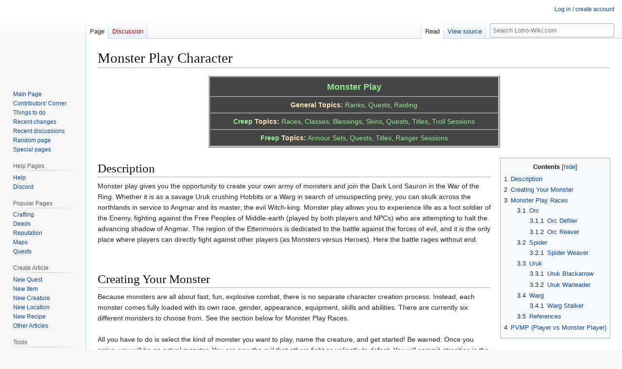

--- FILE ---
content_type: text/html; charset=UTF-8
request_url: https://lotro-wiki.com/wiki/Monster_Play_Character
body_size: 12238
content:
<!DOCTYPE html>
<html class="client-nojs" lang="en" dir="ltr">
<head>
<meta charset="UTF-8">
<title>Monster Play Character - Lotro-Wiki.com</title>
<script>(function(){var className="client-js";var cookie=document.cookie.match(/(?:^|; )lotrowik_wikidb_lotromwclientpreferences=([^;]+)/);if(cookie){cookie[1].split('%2C').forEach(function(pref){className=className.replace(new RegExp('(^| )'+pref.replace(/-clientpref-\w+$|[^\w-]+/g,'')+'-clientpref-\\w+( |$)'),'$1'+pref+'$2');});}document.documentElement.className=className;}());RLCONF={"wgBreakFrames":true,"wgSeparatorTransformTable":["",""],"wgDigitTransformTable":["",""],"wgDefaultDateFormat":"dmy","wgMonthNames":["","January","February","March","April","May","June","July","August","September","October","November","December"],"wgRequestId":"4a0e200fcfbd7664ed067a77","wgCanonicalNamespace":"","wgCanonicalSpecialPageName":false,"wgNamespaceNumber":0,"wgPageName":"Monster_Play_Character","wgTitle":"Monster Play Character","wgCurRevisionId":1964764,"wgRevisionId":1964764,"wgArticleId":17560,"wgIsArticle":true,"wgIsRedirect":false,"wgAction":"view","wgUserName":null,"wgUserGroups":["*"],"wgCategories":["Monster Play"],"wgPageViewLanguage":"en","wgPageContentLanguage":"en","wgPageContentModel":"wikitext","wgRelevantPageName":"Monster_Play_Character","wgRelevantArticleId":17560,"wgIsProbablyEditable":false,"wgRelevantPageIsProbablyEditable":false,"wgRestrictionEdit":[],"wgRestrictionMove":[],"wgCargoDefaultQueryLimit":100,"wgCargoMapClusteringMinimum":80,"wgCargoMonthNamesShort":["Jan","Feb","Mar","Apr","May","Jun","Jul","Aug","Sep","Oct","Nov","Dec"],"wgPageFormsTargetName":null,"wgPageFormsAutocompleteValues":[],"wgPageFormsAutocompleteOnAllChars":false,"wgPageFormsFieldProperties":[],"wgPageFormsCargoFields":[],"wgPageFormsDependentFields":[],"wgPageFormsCalendarValues":[],"wgPageFormsCalendarParams":[],"wgPageFormsCalendarHTML":null,"wgPageFormsGridValues":[],"wgPageFormsGridParams":[],"wgPageFormsContLangYes":null,"wgPageFormsContLangNo":null,"wgPageFormsContLangMonths":[],"wgPageFormsHeightForMinimizingInstances":800,"wgPageFormsDelayReload":false,"wgPageFormsShowOnSelect":[],"wgPageFormsScriptPath":"/w/extensions/PageForms","edgValues":[],"wgPageFormsEDSettings":null,"wgAmericanDates":false,"wgCiteReferencePreviewsActive":true,"wgMFDisplayWikibaseDescriptions":{"search":false,"watchlist":false,"tagline":false},"wgPopupsFlags":0,"wgCheckUserClientHintsHeadersJsApi":["brands","architecture","bitness","fullVersionList","mobile","model","platform","platformVersion"]};
RLSTATE={"ext.gadget.MonospacedDiffs":"ready","site.styles":"ready","user.styles":"ready","user":"ready","user.options":"loading","ext.cite.styles":"ready","skins.vector.styles.legacy":"ready"};RLPAGEMODULES=["ext.cite.ux-enhancements","site","mediawiki.page.ready","mediawiki.toc","skins.vector.legacy.js","ext.checkUser.clientHints","ext.gadget.listStyles","ext.gadget.Edittools"];</script>
<script>(RLQ=window.RLQ||[]).push(function(){mw.loader.impl(function(){return["user.options@12s5i",function($,jQuery,require,module){mw.user.tokens.set({"patrolToken":"+\\","watchToken":"+\\","csrfToken":"+\\"});
}];});});</script>
<link rel="stylesheet" href="/w/load.php?lang=en&amp;modules=ext.cite.styles%7Cskins.vector.styles.legacy&amp;only=styles&amp;skin=vector">
<script async="" src="/w/load.php?lang=en&amp;modules=startup&amp;only=scripts&amp;raw=1&amp;skin=vector"></script>
<meta name="ResourceLoaderDynamicStyles" content="">
<link rel="stylesheet" href="/w/load.php?lang=en&amp;modules=ext.gadget.MonospacedDiffs&amp;only=styles&amp;skin=vector">
<link rel="stylesheet" href="/w/load.php?lang=en&amp;modules=site.styles&amp;only=styles&amp;skin=vector">
<meta name="generator" content="MediaWiki 1.45.1">
<meta name="referrer" content="no-referrer-when-downgrade">
<meta name="robots" content="max-image-preview:standard">
<meta name="format-detection" content="telephone=no">
<meta name="viewport" content="width=1120">
<link rel="icon" href="/w/images/logo/favicon.ico">
<link rel="search" type="application/opensearchdescription+xml" href="/w/rest.php/v1/search" title="Lotro-Wiki.com (en)">
<link rel="EditURI" type="application/rsd+xml" href="https://lotro-wiki.com/w/api.php?action=rsd">
<link rel="license" href="https://www.gnu.org/copyleft/fdl.html">
<link rel="alternate" type="application/atom+xml" title="Lotro-Wiki.com Atom feed" href="/w/index.php?title=Special:RecentChanges&amp;feed=atom">
</head>
<body class="skin-vector-legacy mediawiki ltr sitedir-ltr mw-hide-empty-elt ns-0 ns-subject page-Monster_Play_Character rootpage-Monster_Play_Character skin-vector action-view"><div id="mw-page-base" class="noprint"></div>
<div id="mw-head-base" class="noprint"></div>
<div id="content" class="mw-body" role="main">
	<a id="top"></a>
	<div id="siteNotice"></div>
	<div class="mw-indicators">
	</div>
	<h1 id="firstHeading" class="firstHeading mw-first-heading"><span class="mw-page-title-main">Monster Play Character</span></h1>
	<div id="bodyContent" class="vector-body">
		<div id="siteSub" class="noprint">From Lotro-Wiki.com</div>
		<div id="contentSub"><div id="mw-content-subtitle"></div></div>
		<div id="contentSub2"></div>
		
		<div id="jump-to-nav"></div>
		<a class="mw-jump-link" href="#mw-head">Jump to navigation</a>
		<a class="mw-jump-link" href="#searchInput">Jump to search</a>
		<div id="mw-content-text" class="mw-body-content"><div class="mw-content-ltr mw-parser-output" lang="en" dir="ltr"><table class="mptable" width="600px" border="1" cellpadding="5" cellspacing="0" align="center">

<tbody><tr style="text-align:center;vertical-alignment:middle;background:silver;font-size:large">
<td><b><a href="/wiki/Monster_Play" title="Monster Play">Monster Play</a></b>
</td></tr>
<tr style="text-align:center;vertical-alignment:middle;background:silver">
<td><b>General Topics:</b> <a href="/wiki/Rank" title="Rank">Ranks</a>, <a href="/wiki/Monster_Play_Quests" title="Monster Play Quests">Quests</a>, <a href="/wiki/Monster_Play_Raiding" title="Monster Play Raiding">Raiding</a>
</td></tr>
<tr style="text-align:center;vertical-alignment:middle;background:silver">
<td><b><a href="/wiki/Creep" title="Creep">Creep</a> Topics:</b> <a href="/wiki/Monster_Play_Races" title="Monster Play Races">Races</a>, <a href="/wiki/Monster_Play_Classes" title="Monster Play Classes">Classes</a>, <a href="/wiki/Blessings" title="Blessings">Blessings</a>, <a href="/wiki/Monster_Play_Appearances" title="Monster Play Appearances">Skins</a>, <a href="/wiki/Creep_Quests" title="Creep Quests">Quests</a>, <a href="/wiki/Category:Monster_Player_Titles" title="Category:Monster Player Titles">Titles</a>, <a href="/wiki/Troll_Session_Play" title="Troll Session Play">Troll Sessions</a>
</td></tr>
<tr style="text-align:center;vertical-alignment:middle;background:silver">
<td><b><a href="/wiki/Freep" title="Freep">Freep</a> Topics:</b>  <a href="/wiki/PvMP_Armour" title="PvMP Armour">Armour Sets</a>, <a href="/wiki/Freep_Quests" title="Freep Quests">Quests</a>, <a href="/wiki/Category:Free_Peoples_Titles" title="Category:Free Peoples Titles">Titles</a>, <a href="/wiki/Ranger_Session_Play" title="Ranger Session Play">Ranger Sessions</a>
</td></tr></tbody></table>
<table cellspacing="0" cellpadding="0" style="clear: right; margin-bottom: .5em; float: right; padding: .5em 0 .8em 1.4em; background: none; width: auto;">
<tbody><tr>
<td><div id="toc" class="toc" role="navigation" aria-labelledby="mw-toc-heading"><input type="checkbox" role="button" id="toctogglecheckbox" class="toctogglecheckbox" style="display:none" /><div class="toctitle" lang="en" dir="ltr"><h2 id="mw-toc-heading">Contents</h2><span class="toctogglespan"><label class="toctogglelabel" for="toctogglecheckbox"></label></span></div>
<ul>
<li class="toclevel-1 tocsection-1"><a href="#Description"><span class="tocnumber">1</span> <span class="toctext">Description</span></a></li>
<li class="toclevel-1 tocsection-2"><a href="#Creating_Your_Monster"><span class="tocnumber">2</span> <span class="toctext">Creating Your Monster</span></a></li>
<li class="toclevel-1 tocsection-3"><a href="#Monster_Play_Races"><span class="tocnumber">3</span> <span class="toctext">Monster Play Races</span></a>
<ul>
<li class="toclevel-2"><a href="#Orc"><span class="tocnumber">3.1</span> <span class="toctext">Orc</span></a>
<ul>
<li class="toclevel-3"><a href="#Orc_Defiler"><span class="tocnumber">3.1.1</span> <span class="toctext">Orc Defiler</span></a></li>
<li class="toclevel-3"><a href="#Orc_Reaver"><span class="tocnumber">3.1.2</span> <span class="toctext">Orc Reaver</span></a></li>
</ul>
</li>
<li class="toclevel-2"><a href="#Spider"><span class="tocnumber">3.2</span> <span class="toctext">Spider</span></a>
<ul>
<li class="toclevel-3"><a href="#Spider_Weaver"><span class="tocnumber">3.2.1</span> <span class="toctext">Spider Weaver</span></a></li>
</ul>
</li>
<li class="toclevel-2"><a href="#Uruk"><span class="tocnumber">3.3</span> <span class="toctext">Uruk</span></a>
<ul>
<li class="toclevel-3"><a href="#Uruk_Blackarrow"><span class="tocnumber">3.3.1</span> <span class="toctext">Uruk Blackarrow</span></a></li>
<li class="toclevel-3"><a href="#Uruk_Warleader"><span class="tocnumber">3.3.2</span> <span class="toctext">Uruk Warleader</span></a></li>
</ul>
</li>
<li class="toclevel-2"><a href="#Warg"><span class="tocnumber">3.4</span> <span class="toctext">Warg</span></a>
<ul>
<li class="toclevel-3"><a href="#Warg_Stalker"><span class="tocnumber">3.4.1</span> <span class="toctext">Warg Stalker</span></a></li>
</ul>
</li>
<li class="toclevel-2"><a href="#References"><span class="tocnumber">3.5</span> <span class="toctext">References</span></a></li>
</ul>
</li>
<li class="toclevel-1 tocsection-4"><a href="#PVMP_(Player_vs_Monster_Player)"><span class="tocnumber">4</span> <span class="toctext">PVMP (Player vs Monster Player)</span></a></li>
</ul>
</div>

</td></tr></tbody></table>
<div class="mw-heading mw-heading1"><h1 id="Description">Description</h1></div>
<p>Monster play gives you the opportunity to create your own army of monsters and join the Dark Lord Sauron in the War of the Ring. Whether it is as a savage Uruk crushing Hobbits or a Warg in search of unsuspecting prey, you can skulk across the northlands in service to Angmar and its master, the evil Witch-king. Monster play allows you to experience life as a foot soldier of the Enemy, fighting against the Free Peoples of Middle-earth (played by both players and NPCs) who are attempting to halt the advancing shadow of Angmar. The region of the Ettenmoors is dedicated to the battle against the forces of evil, and it is the only place where players can directly fight against other players (as Monsters versus Heroes). Here the battle rages without end.
</p><p><br />
</p>
<div class="mw-heading mw-heading1"><h1 id="Creating_Your_Monster">Creating Your Monster</h1></div>
<p>Because monsters are all about fast, fun, explosive combat, there is no separate character creation process. Instead, each monster comes fully loaded with its own race, gender, appearance, equipment, skills and abilities. There are currently six different monsters to choose from. See the section below for Monster Play Races.
<br />
<br />
All you have to do is select the kind of monster you want to play, name the creature, and get started! Be warned: Once you arrive, you will be an actual monster. You are now the evil that others fight so valiantly to defeat. You will commit atrocities in the name of Sauron — and will be hunted unmercifully by the Free Peoples of Middle-earth. Monster play is not for the faint of heart.
</p>
<ul><li>For more in-depth information see:</li></ul>
<dl><dd><a href="/wiki/Introductory_Guide_to_Monster_Play" title="Introductory Guide to Monster Play">Introductory Guide to Monster Play</a></dd></dl>
<div class="mw-heading mw-heading1"><h1 id="Monster_Play_Races">Monster Play Races</h1></div>
<p>As with the free peoples, there are 4 races available to the Armies of Angmar in <a href="/wiki/Monster_Play" title="Monster Play">Monster Play</a>.  There are far fewer options for class selection so races and classes are often combined and players are referred to by their class more so than by their race directly such as:
</p>
<table frame="none" rules="none">

<tbody><tr>
<th width="180px">
<dl><dd><ul><li>Orc Defiler</li></ul></dd></dl>
</th>
<td><a href="/wiki/Orc_Defiler" title="Orc Defiler">Defiler</a>
</td></tr>
<tr>
<th style="border-bottom: thin solid black">
<dl><dd><ul><li>Orc Reaver</li></ul></dd></dl>
</th>
<td style="border-bottom: thin solid black"><a href="/wiki/Orc_Reaver" title="Orc Reaver">Reaver</a>
</td></tr>
<tr>
<th style="border-bottom: thin solid black">
<dl><dd><ul><li>Spider Weaver</li></ul></dd></dl>
</th>
<td style="border-bottom: thin solid black"><a href="/wiki/Spider_Weaver" title="Spider Weaver">Weaver or Spider</a>
</td></tr>
<tr>
<th>
<dl><dd><ul><li>Uruk Blackarrow</li></ul></dd></dl>
</th>
<td><a href="/wiki/Uruk_Blackarrow" title="Uruk Blackarrow">Blackarrow or BA</a>
</td></tr>
<tr>
<th style="border-bottom: thin solid black">
<dl><dd><ul><li>Uruk Warleader</li></ul></dd></dl>
</th>
<td style="border-bottom: thin solid black"><a href="/wiki/Uruk_Warleader" title="Uruk Warleader">Warleader or WL</a>
</td></tr>
<tr>
<th>
<dl><dd><ul><li>Warg Stalker</li></ul></dd></dl>
</th>
<td><a href="/wiki/Warg_Stalker" title="Warg Stalker">Warg or Stalker</a>
</td></tr>
</tbody></table>
<p>Each race has its own racial traits available, which are shared across the classes that can be played by that race.
</p><p><br />
</p>
<div class="mw-heading mw-heading2"><h2 id="Orc">Orc</h2></div>
<p>The Orcs are a race invented by Tolkien, not present in earlier mythology. Since he created the race, and since he wanted little confusion in his children's story "The Hobbit" Tolkien translated the unknown "Orc" into the well known "goblin" of earlier mythos. The word "Orc" is a corruption of the Elvish word "Orch" (plural "Yrch"). Rumored to have originally been Elves taken and twisted by Sauron's ancient master, Morgoth, they have ever served the powers of evil in Arda. 
</p><p>There are 2 classes available to those that wish to play an Orc in Monster Play.
</p>
<div class="mw-heading mw-heading3"><h3 id="Orc_Defiler">Orc Defiler</h3></div>
<table class="mptable" width="600px">

<tbody><tr>
<th colspan="2" style="text-align: center; border:none; font-size: 1.5em"><a href="/wiki/Orc_Defiler" title="Orc Defiler">Orc Defiler</a>
<table style="border: 0px ridge; background: black; font-size: small; font-weight: lighter; font-family: Bookman Old Style">

<tbody><tr>
<td><span typeof="mw:File"><a href="/wiki/File:Defiler.jpg" class="mw-file-description"><img src="/images/1/1c/Defiler.jpg" decoding="async" width="160" height="240" class="mw-file-element" /></a></span>
</td>
<td style="color:orange; text-align: left;font-size: 1.10em">The Orc defiler has learned of plagues and venoms, and can put them to use restoring the forces of the Dark Lord or bring low the free people. <br /><br />Hailing from lands filled with toxins and disease, the orc Defiler uses his knowledge of these virulent fungi and slime to aid his allies and hamper his enemies.
</td></tr></tbody></table>
</th></tr>
<tr>
<td colspan="3" style="text-align: left; color: teal; background:black">
<table class="mptable" width="100%" style="text-align: center;">

<tbody><tr>
<td style="color:orange; valign=" width="10%">Roles: (Green): Healer, Buffs, Debuffs / (Red): Damage over Time, Ranged Damage, Debuffs
</td></tr>
</tbody></table>
</td></tr>
<tr>
<td colspan="3" valign="top" style="text-align: left; color: teal; background:black">
<table class="mptable" width="100%" style="text-align: left;">

<tbody><tr>
<td colspan="3">
<dl><dd><ul><li><a href="/wiki/Orc_Defiler#Active_Skills" title="Orc Defiler">Active Skills</a></li>
<li><a href="/wiki/Orc_Defiler#Passive_Skills" title="Orc Defiler">Passive Skills</a></li>
<li><a href="/wiki/Orc_Defiler#Traits" title="Orc Defiler">Traits</a></li>
<li><a href="/wiki/Orc_Defiler#Corruption_Traits" title="Orc Defiler">Corruptions</a></li>
<li><a href="/wiki/Orc_Defiler_Appearances" title="Orc Defiler Appearances">Skins</a></li></ul></dd></dl>
</td></tr></tbody></table>
</td></tr></tbody></table>
<div class="mw-heading mw-heading3"><h3 id="Orc_Reaver">Orc Reaver</h3></div>
<table class="mptable" width="600px">

<tbody><tr>
<th colspan="2" style="text-align: center; border:none; font-size: 1.5em"><a href="/wiki/Orc_Reaver" title="Orc Reaver">Orc Reaver</a>
<table style="border: 0px ridge; background: black; font-size: small; font-weight: lighter; font-family: Bookman Old Style">

<tbody><tr>
<td><span typeof="mw:File"><a href="/wiki/File:Reaver.jpg" class="mw-file-description"><img src="/images/3/3b/Reaver.jpg" decoding="async" width="160" height="240" class="mw-file-element" /></a></span>
</td>
<td style="color:orange; text-align: left;">Savage, brutal and deadly, the Reaver is at home on the field of battle - and few places else. <br /><br /> His swift attacks and ability to dual-wield weaponry make him a formidable foe. When pressed, the Reaver is capable of tapping the strength of his blood to become a frenzied warrior who rains blows on his enemy with frightening speed.
</td></tr></tbody></table>
</th></tr>
<tr>
<td colspan="3" style="text-align: left; color: teal; background:black">
<table class="mptable" width="100%" style="text-align: center;">

<tbody><tr>
<td style="color:orange; valign=" width="10%">Role: Melee Damage, Minor Crowd Control, Minor Debuffs
</td></tr>
</tbody></table>
</td></tr>
<tr>
<td colspan="3" valign="top" style="text-align: left; color: teal; background:black">
<table class="mptable" width="100%" style="text-align: left;">

<tbody><tr>
<td colspan="3">
<dl><dd><ul><li><a href="/wiki/Orc_Reaver#Active_Skills" title="Orc Reaver">Active Skills</a></li>
<li><a href="/wiki/Orc_Reaver#Passive_Skills" title="Orc Reaver">Passive Skills</a></li>
<li><a href="/wiki/Orc_Reaver#Traits" title="Orc Reaver">Traits</a></li>
<li><a href="/wiki/Orc_Reaver#Corruption_Traits" title="Orc Reaver">Corruptions</a></li>
<li><a href="/wiki/Orc_Reaver#Skins" title="Orc Reaver">Skins</a></li></ul></dd></dl>
</td></tr></tbody></table>
</td></tr></tbody></table>
<p><br />
</p>
<div class="mw-heading mw-heading2"><h2 id="Spider">Spider</h2></div>
<p>Excerpt from <a rel="nofollow" class="external text" href="https://lorebook.lotro.com">The Lorebook</a>:<sup id="cite&#95;ref-1" class="reference"><a href="#cite_note-1"><span class="cite-bracket">&#91;</span>1<span class="cite-bracket">&#93;</span></a></sup>
</p>
<div style="margin-left:25px"><i>
<p>These small eight-legged creatures, known for capturing their prey in intricate webs, were evidently as common in Middle-earth as they are today. Characters in The Lord of the Rings often refer to them descriptively, whether it be Gandalf discussing his capture by Saruman, Sam climbing ropes across the Silverlode, or Gollum clambering down a rock wall.
</p><p>There was a more sinister side to the spiders of Middle-earth, though, that entered it with the monstrous Ungoliant in the years before the First Age. A gigantic creature of spider-shape, it was she who destroyed the Two Trees of Valinor, and escaped with Morgoth into the lands of Middle-earth. Though Ungoliant herself disappeared into the far south, she left the northern lands infested with her offspring. During the First Age, the mountains north of Beleriand were infested with these monsters, and became a place of dread.
</p>
</i></div>
<p>The Spiders in Monster Play are the only race that are considered female.  
</p><p>There is only 1 class currently available for spiders:
</p>
<div class="mw-heading mw-heading3"><h3 id="Spider_Weaver">Spider Weaver</h3></div>
<table class="mptable" width="600px">

<tbody><tr>
<th colspan="2" style="text-align: center; border:none; font-size: 1.5em"><a href="/wiki/Spider_Weaver" title="Spider Weaver">Spider Weaver</a>
<table style="border: 0px ridge; background: black; font-size: small; font-weight: lighter; font-family: Bookman Old Style">

<tbody><tr>
<td><span typeof="mw:File"><a href="/wiki/File:Weaver.jpg" class="mw-file-description"><img src="/images/thumb/6/6c/Weaver.jpg/160px-Weaver.jpg" decoding="async" width="160" height="209" class="mw-file-element" srcset="/images/6/6c/Weaver.jpg 1.5x" /></a></span>
</td>
<td style="color:orange; text-align: left; font-size: 1.10em">Cunning, patient and fearsome, the Weaver's home is not within the heart of the battle, but rather at its edge, where she can best employ her strengths and shield her weaknesses.
<p>With poison, clinging webs and the ability to burrow beneath the ground, the Weaver is a mistress of woe who skulks the fringes of battle. 
</p>
</td></tr></tbody></table>
</th></tr>
<tr>
<td colspan="3" style="text-align: left; color: teal; background:black">
<table class="mptable" width="100%" style="text-align: center;">

<tbody><tr>
<td style="color:orange; valign=" width="10%">Role: Crowd Control, Damage over Time, Hybrid Ranged/Melee Damage, Debuffs
</td></tr>
</tbody></table>
</td></tr>
<tr>
<td colspan="3" valign="top" style="text-align: left; color: teal; background:black">
<table class="mptable" width="100%" style="text-align: left;">

<tbody><tr>
<td colspan="3">
<dl><dd><ul><li><a href="/wiki/Spider_Weaver#Active_Skills" title="Spider Weaver">Active Skills</a></li>
<li><a href="/wiki/Spider_Weaver#Passive_Skills" title="Spider Weaver">Passive Skills</a></li>
<li><a href="/wiki/Spider_Weaver#Traits" title="Spider Weaver">Traits</a></li>
<li><a href="/wiki/Spider_Weaver#Corruption_Traits" title="Spider Weaver">Corruptions</a></li>
<li><a href="/wiki/Spider_Weaver#Skins" title="Spider Weaver">Skins</a></li></ul></dd></dl>
</td></tr></tbody></table>
</td></tr></tbody></table>
<p><br />
</p>
<div class="mw-heading mw-heading2"><h2 id="Uruk">Uruk</h2></div>
<p>Uruk is a term for the large soldiers more fully referred to as Uruk-hai which were the great soldier-Orcs that first appeared in the late Third Age; they were larger and stronger than their forebears, and could withstand the light of the Sun.<sup id="cite&#95;ref-2" class="reference"><a href="#cite_note-2"><span class="cite-bracket">&#91;</span>2<span class="cite-bracket">&#93;</span></a></sup>
</p><p>There are 2 classes available to those who wish to play an Uruk in Monster Play:
</p>
<div class="mw-heading mw-heading3"><h3 id="Uruk_Blackarrow">Uruk Blackarrow</h3></div>
<table class="mptable" width="600px">

<tbody><tr>
<th colspan="2" style="text-align: center; border:none; font-size: 1.5em"><a href="/wiki/Uruk_Blackarrow" title="Uruk Blackarrow">Uruk Blackarrow</a>
<table style="border: 0px ridge; background: black; font-size: small; font-weight: lighter; font-family: Bookman Old Style">

<tbody><tr>
<td><span typeof="mw:File"><a href="/wiki/File:Blackarrow.jpg" class="mw-file-description"><img src="/images/c/c2/Blackarrow.jpg" decoding="async" width="160" height="260" class="mw-file-element" /></a></span>
</td>
<td style="color:orange; text-align: left;font-size: 1.10em">Accurate, vindictive and violent, the Blackarrow employs the bow against foes, striking from behind the front-line warriors of Angmar's army. <br /><br />Employing fire and deadly gifts of shadow from Angmar, the Blackarrow is a potent foe who drives his arrows deep into his targets' midst.
</td></tr></tbody></table>
</th></tr>
<tr>
<td colspan="3" style="text-align: left; color: teal; background:black">
<table class="mptable" width="100%" style="text-align: center;">

<tbody><tr>
<td style="color:orange; valign=" width="10%">Role: Ranged Damage, Minor Crowd Control, Minor Debuffs
</td></tr>
</tbody></table>
</td></tr>
<tr>
<td colspan="3" valign="top" style="text-align: left; color: teal; background:black">
<table class="mptable" width="100%" style="text-align: left;">

<tbody><tr>
<td colspan="3">
<dl><dd><ul><li><a href="/wiki/Uruk_Blackarrow#Active_Skills" title="Uruk Blackarrow">Active Skills</a></li>
<li><a href="/wiki/Uruk_Blackarrow#Passive_Skills" title="Uruk Blackarrow">Passive Skills</a></li>
<li><a href="/wiki/Uruk_Blackarrow#Traits" title="Uruk Blackarrow">Traits</a></li>
<li><a href="/wiki/Uruk_Blackarrow#Corruption_Traits" title="Uruk Blackarrow">Corruptions</a></li>
<li><a href="/wiki/Uruk_Blackarrow_Appearances" title="Uruk Blackarrow Appearances">Skins</a></li></ul></dd></dl>
</td></tr></tbody></table>
</td></tr></tbody></table>
<div class="mw-heading mw-heading3"><h3 id="Uruk_Warleader">Uruk Warleader</h3></div>
<table class="mptable" width="600px">

<tbody><tr>
<th colspan="2" style="text-align: center; border:none; font-size: 1.5em"><a href="/wiki/Uruk_Warleader" title="Uruk Warleader">Uruk Warleader</a>
<table style="border: 0px ridge; background: black; font-size: small; font-weight: lighter; font-family: Bookman Old Style">

<tbody><tr>
<td><span typeof="mw:File"><a href="/wiki/File:Warleader.jpg" class="mw-file-description"><img src="/images/2/21/Warleader.jpg" decoding="async" width="160" height="260" class="mw-file-element" /></a></span>
</td>
<td style="color:orange; text-align: left;">On the battlefield, the Warleader shines as a warrior on the front line and inspiration to his allies. <br /><br />Through mocking, humiliation and force of will, the Warleader can inspire the meekest of troops to greatness. His fearsome howls augment his strong arm and shield to make his blows all the more deadly.
</td></tr></tbody></table>
</th></tr>
<tr>
<td colspan="3" style="text-align: left; color: teal; background:black">
<table class="mptable" width="100%" style="text-align: center;">

<tbody><tr>
<td style="color:orange; valign=" width="10%">Role: Healer, Buffs, Debuffs
</td></tr>
</tbody></table>
</td></tr>
<tr>
<td colspan="3" valign="top" style="text-align: left; color: teal; background:black">
<table class="mptable" width="100%" style="text-align: left;">

<tbody><tr>
<td colspan="3">
<dl><dd><ul><li><a href="/wiki/Uruk_Warleader#Active_Skills" title="Uruk Warleader">Active Skills</a></li>
<li><a href="/wiki/Uruk_Warleader#Passive_Skills" title="Uruk Warleader">Passive Skills</a></li>
<li><a href="/wiki/Uruk_Warleader#Traits" title="Uruk Warleader">Traits</a></li>
<li><a href="/wiki/Uruk_Warleader#Corruption_Traits" title="Uruk Warleader">Corruptions</a></li>
<li><a href="/wiki/Uruk_Warleader#Skins" title="Uruk Warleader">Skins</a></li>
<li><a href="/wiki/Uruk_Warleader#Known_Bugs" title="Uruk Warleader">Known Bugs</a></li></ul></dd></dl>
</td></tr></tbody></table>
</td></tr></tbody></table>
<p><br />
</p>
<div class="mw-heading mw-heading2"><h2 id="Warg">Warg</h2></div>
<p>Excerpt from obsolete Turbine <a href="/wiki/Lorebook" title="Lorebook">Lorebook</a> in the section Lore on Wargs.
</p>
<dl><dd><i>"The ferocious and intelligent race of wolves that lived in the northern <a href="/wiki/Vales_of_Anduin" title="Vales of Anduin">Vales of Anduin</a>, and probably elsewhere in the north of Middle-earth."</i></dd></dl>
<div class="mw-heading mw-heading3"><h3 id="Warg_Stalker">Warg Stalker</h3></div>
<p>There is only 1 class that can be played by those who wish to be a Warg in <a href="/wiki/Monster_Play" title="Monster Play">Monster Play</a>.
</p>
<table class="mptable" width="600px">

<tbody><tr>
<th colspan="2" style="text-align: center; border:none; font-size: 1.5em"><a href="/wiki/Warg_Stalker" title="Warg Stalker">Warg Stalker</a>
<table style="border: 0px ridge; background: black; font-size: small; font-weight: lighter; font-family: Bookman Old Style">

<tbody><tr>
<td><span typeof="mw:File"><a href="/wiki/File:Stalker.jpg" class="mw-file-description"><img src="/images/6/66/Stalker.jpg" decoding="async" width="160" height="240" class="mw-file-element" /></a></span>
</td>
<td style="color:orange; text-align: left;font-size: 1.10em">At home in a pack or stalking the woods silent and stealthy, the Stalker strikes suddenly and does not offer escape to his foe. <br /><br />Strong jaws, hardened claws and fierce determination drive the Stalker, making him on of the most feared opponents in battle.
</td></tr></tbody></table>
</th></tr>
<tr>
<td colspan="3" style="text-align: left; color: teal; background:black">
<table class="mptable" width="100%" style="text-align: center;">

<tbody><tr>
<td style="color:orange; valign=" width="10%">Role: Melee Damage, Scout, Debuffs, Crowd Control
</td></tr>
</tbody></table>
</td></tr>
<tr>
<td colspan="3" valign="top" style="text-align: left; color: teal; background:black">
<table class="mptable" width="100%" style="text-align: left;">

<tbody><tr>
<td colspan="3">
<dl><dd><ul><li><a href="/wiki/Warg_Stalker#Active_Skills" title="Warg Stalker">Active Skills</a></li>
<li><a href="/wiki/Warg_Stalker#Passive_Skills" title="Warg Stalker">Passive Skills</a></li>
<li><a href="/wiki/Warg_Stalker#Traits" title="Warg Stalker">Traits</a></li>
<li><a href="/wiki/Warg_Stalker#Corruption_Traits" title="Warg Stalker">Corruptions</a></li>
<li><a href="/wiki/Warg_Stalker#Skins" title="Warg Stalker">Skins</a></li></ul></dd></dl>
</td></tr></tbody></table>
</td></tr></tbody></table>
<p><br />
</p>
<div class="mw-heading mw-heading2"><h2 id="References">References</h2></div>
<div class="mw-references-wrap"><ol class="references">
<li id="cite&#95;note-1"><span class="mw-cite-backlink"><a href="#cite_ref-1">↑</a></span> <span class="reference-text"><a rel="nofollow" class="external text" href="https://lorebook.lotro.com/wiki/Lore:Spiders">The Lorebook: Lore on Spiders</a>, Turbine's Lorebook</span>
</li>
<li id="cite&#95;note-2"><span class="mw-cite-backlink"><a href="#cite_ref-2">↑</a></span> <span class="reference-text"><a rel="nofollow" class="external text" href="https://lorebook.lotro.com/wiki/Lore:Uruk-hai">The Lorebook: Lore on Uruk-hai</a>, Turbine's Lorebook</span>
</li>
</ol></div>
<p><br />
<br />
</p>
<div class="mw-heading mw-heading1"><h1 id="PVMP_(Player_vs_Monster_Player)"><span id="PVMP_.28Player_vs_Monster_Player.29"></span>PVMP (Player vs Monster Player)</h1></div>
<p>The <a href="/wiki/Ettenmoors" title="Ettenmoors">Ettenmoors</a>
</p><p>The Ettenmoors are a dangerous place, right in the heart of the War of the Ring. It is here — in these rugged lands — that the Free Peoples have fought countless times over the ages against the shadow of Angmar. These treacherous lands lie just to the north of Rivendell, and it is here that the Witch-king of Angmar fled after his defeat in the Battle of
Fornost.
<br />
<br />
Encompassed within the Ettenmoors are ruins that once served an ancient civilization of Men. These ruins provide tactical positions that are controllable by Monsters or Heroes. In addition to these ruins, there is a rich mine in the frozen north near Arador’s End and a lumberyard nestled in the forest to the south by Hithlad.
<br />
<br />
Monsters and Heroes each begin in a safe area. For Monsters, your journey begins at Gramsfoot, a fort in the northwest corner of the Ettenmoors. For Heroes, you begin at the majestic fortification of Glân Vraig. At these safe locations you can purchase goods, repair items, seek quests, train skills, treat with Bards, and assemble your forces for the battle ahead. While the areas surrounding these entry points are relatively safe, the same cannot be said for the remainder of the Ettenmoors. Across this massive theatre of war you will find not only the Enemy, in the form of Angmar’s Dark Army, and the Free Peoples, but a host of creatures both friend and foe:
<br />
</p>
<ul><li>Eagles and bears have aligned with the Free Peoples, heeding the call to defend against the ravages extending from the north.</li>
<li>The Warg packs and spiders broods have been conscripted into the service of the Dark Lord Sauron, and they stalk the woodland and moors with ferocity.</li>
<li>Other indigenous creatures have joined neither side and pose a threat to both Monsters and Heroes alike. There is no end of conflict available in the Ettenmoors.</li></ul>
<!-- 
NewPP limit report
Cached time: 20251228021339
Cache expiry: 86400
Reduced expiry: false
Complications: [show‐toc]
CPU time usage: 0.043 seconds
Real time usage: 0.052 seconds
Preprocessor visited node count: 103/1000000
Revision size: 3638/2097152 bytes
Post‐expand include size: 31657/2097152 bytes
Template argument size: 0/2097152 bytes
Highest expansion depth: 4/100
Expensive parser function count: 0/500
Unstrip recursion depth: 0/20
Unstrip post‐expand size: 941/5000000 bytes
ExtLoops count: 0/2000
Number of #af_foreach iterations: 0/‐ iterations
Size of largest #af_range: 0/‐
Length of longest #af_pipeline: 0/‐ steps
-->
<!--
Transclusion expansion time report (%,ms,calls,template)
100.00%   20.595      1 -total
 93.30%   19.215      1 Monster_Play_Races
 22.60%    4.654      1 Orc_(Race)
 20.24%    4.168      1 Uruk_(Race)
 17.23%    3.548      1 Warg_(Race)
 16.81%    3.462      1 Spider_(Race)
  5.97%    1.230      1 Uruk_Blackarrow
  5.96%    1.227      1 Orc_Reaver
  5.89%    1.213      1 Uruk_Warleader
  4.92%    1.013      1 Warg_Stalker
-->

<!-- Saved in parser cache with key lotrowik_wikidb-lotro:pcache:17560:|%23|:idhash:canonical and timestamp 20251228021339 and revision id 1964764. Rendering was triggered because: page_view
 -->
</div>
<div class="printfooter" data-nosnippet="">Retrieved from "<a dir="ltr" href="https://lotro-wiki.com/w/index.php?title=Monster_Play_Character&amp;oldid=1964764">https://lotro-wiki.com/w/index.php?title=Monster_Play_Character&amp;oldid=1964764</a>"</div></div>
		<div id="catlinks" class="catlinks" data-mw="interface"><div id="mw-normal-catlinks" class="mw-normal-catlinks"><a href="/wiki/Special:Categories" title="Special:Categories">Category</a>: <ul><li><a href="/wiki/Category:Monster_Play" title="Category:Monster Play">Monster Play</a></li></ul></div></div>
	</div>
</div>

<div id="mw-navigation">
	<h2>Navigation menu</h2>
	<div id="mw-head">
		
<nav id="p-personal" class="mw-portlet mw-portlet-personal vector-user-menu-legacy vector-menu" aria-labelledby="p-personal-label"  >
	<h3
		id="p-personal-label"
		
		class="vector-menu-heading "
	>
		<span class="vector-menu-heading-label">Personal tools</span>
	</h3>
	<div class="vector-menu-content">
		
		<ul class="vector-menu-content-list">
			
			<li id="pt-login" class="mw-list-item"><a href="/w/index.php?title=Special:UserLogin&amp;returnto=Monster+Play+Character" title="You are encouraged to log in; however, it is not mandatory [o]" accesskey="o"><span>Log in / create account</span></a></li>
		</ul>
		
	</div>
</nav>

		<div id="left-navigation">
			
<nav id="p-namespaces" class="mw-portlet mw-portlet-namespaces vector-menu-tabs vector-menu-tabs-legacy vector-menu" aria-labelledby="p-namespaces-label"  >
	<h3
		id="p-namespaces-label"
		
		class="vector-menu-heading "
	>
		<span class="vector-menu-heading-label">Namespaces</span>
	</h3>
	<div class="vector-menu-content">
		
		<ul class="vector-menu-content-list">
			
			<li id="ca-nstab-main" class="selected mw-list-item"><a href="/wiki/Monster_Play_Character" title="View the content page [c]" accesskey="c"><span>Page</span></a></li><li id="ca-talk" class="new mw-list-item"><a href="/w/index.php?title=Talk:Monster_Play_Character&amp;action=edit&amp;redlink=1" rel="discussion" class="new" title="Discussion about the content page (page does not exist) [t]" accesskey="t"><span>Discussion</span></a></li>
		</ul>
		
	</div>
</nav>

			
<nav id="p-variants" class="mw-portlet mw-portlet-variants emptyPortlet vector-menu-dropdown vector-menu" aria-labelledby="p-variants-label"  >
	<input type="checkbox"
		id="p-variants-checkbox"
		role="button"
		aria-haspopup="true"
		data-event-name="ui.dropdown-p-variants"
		class="vector-menu-checkbox"
		aria-labelledby="p-variants-label"
	>
	<label
		id="p-variants-label"
		
		class="vector-menu-heading "
	>
		<span class="vector-menu-heading-label">English</span>
	</label>
	<div class="vector-menu-content">
		
		<ul class="vector-menu-content-list">
			
			
		</ul>
		
	</div>
</nav>

		</div>
		<div id="right-navigation">
			
<nav id="p-views" class="mw-portlet mw-portlet-views vector-menu-tabs vector-menu-tabs-legacy vector-menu" aria-labelledby="p-views-label"  >
	<h3
		id="p-views-label"
		
		class="vector-menu-heading "
	>
		<span class="vector-menu-heading-label">Views</span>
	</h3>
	<div class="vector-menu-content">
		
		<ul class="vector-menu-content-list">
			
			<li id="ca-view" class="selected icon mw-list-item"><a href="/wiki/Monster_Play_Character"><span>Read</span></a></li><li id="ca-viewsource" class="icon mw-list-item"><a href="/w/index.php?title=Monster_Play_Character&amp;action=edit" title="This page is protected.&#10;You can view its source [e]" accesskey="e"><span>View source</span></a></li><li id="ca-history" class="icon mw-list-item"><a href="/w/index.php?title=Monster_Play_Character&amp;action=history" title="Past revisions of this page [h]" accesskey="h"><span>View history</span></a></li>
		</ul>
		
	</div>
</nav>

			
<nav id="p-cactions" class="mw-portlet mw-portlet-cactions emptyPortlet vector-menu-dropdown vector-menu" aria-labelledby="p-cactions-label"  title="More options" >
	<input type="checkbox"
		id="p-cactions-checkbox"
		role="button"
		aria-haspopup="true"
		data-event-name="ui.dropdown-p-cactions"
		class="vector-menu-checkbox"
		aria-labelledby="p-cactions-label"
	>
	<label
		id="p-cactions-label"
		
		class="vector-menu-heading "
	>
		<span class="vector-menu-heading-label">More</span>
	</label>
	<div class="vector-menu-content">
		
		<ul class="vector-menu-content-list">
			
			
		</ul>
		
	</div>
</nav>

			
<div id="p-search" role="search" class="vector-search-box-vue  vector-search-box-show-thumbnail vector-search-box-auto-expand-width vector-search-box">
	<h3 >Search</h3>
	<form action="/w/index.php" id="searchform" class="vector-search-box-form">
		<div id="simpleSearch"
			class="vector-search-box-inner"
			 data-search-loc="header-navigation">
			<input class="vector-search-box-input"
				 type="search" name="search" placeholder="Search Lotro-Wiki.com" aria-label="Search Lotro-Wiki.com" autocapitalize="sentences" spellcheck="false" title="Search Lotro-Wiki.com [f]" accesskey="f" id="searchInput"
			>
			<input type="hidden" name="title" value="Special:Search">
			<input id="mw-searchButton"
				 class="searchButton mw-fallbackSearchButton" type="submit" name="fulltext" title="Search the pages for this text" value="Search">
			<input id="searchButton"
				 class="searchButton" type="submit" name="go" title="Go to a page with this exact name if it exists" value="Go">
		</div>
	</form>
</div>

		</div>
	</div>
	
<div id="mw-panel" class="vector-legacy-sidebar">
	<div id="p-logo" role="banner">
		<a class="mw-wiki-logo" href="/wiki/Main_Page"
			title="Visit the main page"></a>
	</div>
	
<nav id="p-navigation" class="mw-portlet mw-portlet-navigation vector-menu-portal portal vector-menu" aria-labelledby="p-navigation-label"  >
	<h3
		id="p-navigation-label"
		
		class="vector-menu-heading "
	>
		<span class="vector-menu-heading-label">Navigation</span>
	</h3>
	<div class="vector-menu-content">
		
		<ul class="vector-menu-content-list">
			
			<li id="n-mainpage" class="mw-list-item"><a href="/wiki/Main_Page" title="Visit the main page [z]" accesskey="z"><span>Main Page</span></a></li><li id="n-Contributor&#039;scorner" class="mw-list-item"><a href="/wiki/Lotro-Wiki_Contributors%27_Corner"><span>Contributors&#039; Corner</span></a></li><li id="n-Thingstodo" class="mw-list-item"><a href="/wiki/Things_to_do"><span>Things to do</span></a></li><li id="n-recentchanges" class="mw-list-item"><a href="/wiki/Special:RecentChanges" title="A list of recent changes in the wiki [r]" accesskey="r"><span>Recent changes</span></a></li><li id="n-recentdiscussions" class="mw-list-item"><a rel="nofollow" href="https://lotro-wiki.com/index.php?title=Special:RecentChanges&amp;namespace=all-discussions"><span>Recent discussions</span></a></li><li id="n-randompage" class="mw-list-item"><a href="/wiki/Special:Random" title="Load a random page [x]" accesskey="x"><span>Random page</span></a></li><li id="n-specialpages" class="mw-list-item"><a href="/wiki/Special:SpecialPages"><span>Special pages</span></a></li>
		</ul>
		
	</div>
</nav>

	
<nav id="p-helppages" class="mw-portlet mw-portlet-helppages vector-menu-portal portal vector-menu" aria-labelledby="p-helppages-label"  >
	<h3
		id="p-helppages-label"
		
		class="vector-menu-heading "
	>
		<span class="vector-menu-heading-label">Help Pages</span>
	</h3>
	<div class="vector-menu-content">
		
		<ul class="vector-menu-content-list">
			
			<li id="n-Help" class="mw-list-item"><a href="/wiki/Help:Contents"><span>Help</span></a></li><li id="n-Discord" class="mw-list-item"><a href="/wiki/Discord"><span>Discord</span></a></li>
		</ul>
		
	</div>
</nav>

<nav id="p-popularpages" class="mw-portlet mw-portlet-popularpages vector-menu-portal portal vector-menu" aria-labelledby="p-popularpages-label"  >
	<h3
		id="p-popularpages-label"
		
		class="vector-menu-heading "
	>
		<span class="vector-menu-heading-label">Popular Pages</span>
	</h3>
	<div class="vector-menu-content">
		
		<ul class="vector-menu-content-list">
			
			<li id="n-Crafting" class="mw-list-item"><a href="/wiki/Crafting"><span>Crafting</span></a></li><li id="n-Deeds" class="mw-list-item"><a href="/wiki/Deeds"><span>Deeds</span></a></li><li id="n-Reputation" class="mw-list-item"><a href="/wiki/Reputation"><span>Reputation</span></a></li><li id="n-Maps" class="mw-list-item"><a href="/wiki/Maps"><span>Maps</span></a></li><li id="n-Quests" class="mw-list-item"><a href="/wiki/Quests"><span>Quests</span></a></li>
		</ul>
		
	</div>
</nav>

<nav id="p-createarticle" class="mw-portlet mw-portlet-createarticle vector-menu-portal portal vector-menu" aria-labelledby="p-createarticle-label"  >
	<h3
		id="p-createarticle-label"
		
		class="vector-menu-heading "
	>
		<span class="vector-menu-heading-label">Create Article</span>
	</h3>
	<div class="vector-menu-content">
		
		<ul class="vector-menu-content-list">
			
			<li id="n-newquest" class="mw-list-item"><a href="/wiki/Create_new_quest"><span>New Quest</span></a></li><li id="n-newitem" class="mw-list-item"><a href="/wiki/Create_new_item"><span>New Item</span></a></li><li id="n-newcreature" class="mw-list-item"><a href="/wiki/Create_new_creature"><span>New Creature</span></a></li><li id="n-newlocation" class="mw-list-item"><a href="/wiki/Create_new_location"><span>New Location</span></a></li><li id="n-newrecipe" class="mw-list-item"><a href="/wiki/Create_new_recipe"><span>New Recipe</span></a></li><li id="n-Other-Articles" class="mw-list-item"><a href="/wiki/Help:Article_Creation"><span>Other Articles</span></a></li>
		</ul>
		
	</div>
</nav>

<nav id="p-tb" class="mw-portlet mw-portlet-tb vector-menu-portal portal vector-menu" aria-labelledby="p-tb-label"  >
	<h3
		id="p-tb-label"
		
		class="vector-menu-heading "
	>
		<span class="vector-menu-heading-label">Tools</span>
	</h3>
	<div class="vector-menu-content">
		
		<ul class="vector-menu-content-list">
			
			<li id="t-whatlinkshere" class="mw-list-item"><a href="/wiki/Special:WhatLinksHere/Monster_Play_Character" title="A list of all wiki pages that link here [j]" accesskey="j"><span>What links here</span></a></li><li id="t-recentchangeslinked" class="mw-list-item"><a href="/wiki/Special:RecentChangesLinked/Monster_Play_Character" rel="nofollow" title="Recent changes in pages linked from this page [k]" accesskey="k"><span>Related changes</span></a></li><li id="t-print" class="mw-list-item"><a href="javascript:print();" rel="alternate" title="Printable version of this page [p]" accesskey="p"><span>Printable version</span></a></li><li id="t-permalink" class="mw-list-item"><a href="/w/index.php?title=Monster_Play_Character&amp;oldid=1964764" title="Permanent link to this revision of this page"><span>Permanent link</span></a></li><li id="t-info" class="mw-list-item"><a href="/w/index.php?title=Monster_Play_Character&amp;action=info" title="More information about this page"><span>Page information</span></a></li><li id="t-cargopagevalueslink" class="mw-list-item"><a href="/w/index.php?title=Monster_Play_Character&amp;action=pagevalues" rel="cargo-pagevalues"><span>Cargo data</span></a></li><li id="t-cite" class="mw-list-item"><a href="/w/index.php?title=Special:CiteThisPage&amp;page=Monster_Play_Character&amp;id=1964764&amp;wpFormIdentifier=titleform" title="Information on how to cite this page"><span>Cite this page</span></a></li>
		</ul>
		
	</div>
</nav>

	
</div>

</div>

<footer id="footer" class="mw-footer" >
	<ul id="footer-info">
	<li id="footer-info-lastmod"> This page was last edited on 31 July 2025, at 22:20.</li>
	<li id="footer-info-copyright">Content is available under <a class="external" rel="nofollow" href="https://www.gnu.org/copyleft/fdl.html">GNU Free Documentation License 1.3 or later</a> unless otherwise noted.</li>
</ul>

	<ul id="footer-places">
	<li id="footer-places-privacy"><a href="/wiki/Lotro-Wiki.com:Privacy_policy">Privacy policy</a></li>
	<li id="footer-places-about"><a href="/wiki/Lotro-Wiki.com:About">About Lotro-Wiki.com</a></li>
	<li id="footer-places-disclaimers"><a href="/wiki/Lotro-Wiki.com:General_disclaimer">Disclaimers</a></li>
	<li id="footer-places-cookie"><a href="https://lotro-wiki.com/wiki/Lotro-Wiki.com:Cookie_Statement" rel="noreferrer noopener">Cookie Statement</a></li>
	<li id="footer-places-codeofconduct"><a href="https://lotro-wiki.com/wiki/Lotro-Wiki.com:Code_of_Conduct" rel="noreferrer noopener">Code of Conduct</a></li>
	<li id="footer-places-mobileview"><a href="https://lotro-wiki.com/w/index.php?title=Monster_Play_Character&amp;mobileaction=toggle_view_mobile" class="noprint stopMobileRedirectToggle">Mobile view</a></li>
</ul>

	<ul id="footer-icons" class="noprint">
	<li id="footer-copyrightico"><a href="https://www.gnu.org/copyleft/fdl.html" class="cdx-button cdx-button--fake-button cdx-button--size-large cdx-button--fake-button--enabled"><img src="/w/resources/assets/licenses/gnu-fdl.png" alt="GNU Free Documentation License 1.3 or later" width="88" height="31" loading="lazy"></a></li>
	<li id="footer-poweredbyico"><a href="https://www.mediawiki.org/" class="cdx-button cdx-button--fake-button cdx-button--size-large cdx-button--fake-button--enabled"><picture><source media="(min-width: 500px)" srcset="/w/resources/assets/poweredby_mediawiki.svg" width="88" height="31"><img src="/w/resources/assets/mediawiki_compact.svg" alt="Powered by MediaWiki" lang="en" width="25" height="25" loading="lazy"></picture></a></li>
</ul>

</footer>

<div class="mw-portlet mw-portlet-dock-bottom emptyPortlet vector-menu-portal portal" id="p-dock-bottom">
	<ul>
		
	</ul>
</div>
<script>(RLQ=window.RLQ||[]).push(function(){mw.config.set({"wgBackendResponseTime":118,"wgPageParseReport":{"limitreport":{"cputime":"0.043","walltime":"0.052","ppvisitednodes":{"value":103,"limit":1000000},"revisionsize":{"value":3638,"limit":2097152},"postexpandincludesize":{"value":31657,"limit":2097152},"templateargumentsize":{"value":0,"limit":2097152},"expansiondepth":{"value":4,"limit":100},"expensivefunctioncount":{"value":0,"limit":500},"unstrip-depth":{"value":0,"limit":20},"unstrip-size":{"value":941,"limit":5000000},"afforeachiterations":{"value":0,"limit":-1},"afrangesize":{"value":0,"limit":-1},"afpipelinelength":{"value":0,"limit":-1},"timingprofile":["100.00%   20.595      1 -total"," 93.30%   19.215      1 Monster_Play_Races"," 22.60%    4.654      1 Orc_(Race)"," 20.24%    4.168      1 Uruk_(Race)"," 17.23%    3.548      1 Warg_(Race)"," 16.81%    3.462      1 Spider_(Race)","  5.97%    1.230      1 Uruk_Blackarrow","  5.96%    1.227      1 Orc_Reaver","  5.89%    1.213      1 Uruk_Warleader","  4.92%    1.013      1 Warg_Stalker"]},"loops":{"limitreport-count-limited":{"value":0,"limit":2000}},"cachereport":{"timestamp":"20251228021339","ttl":86400,"transientcontent":false}}});});</script>
</body>
<!-- Cached/compressed 20251228021339 -->
</html>